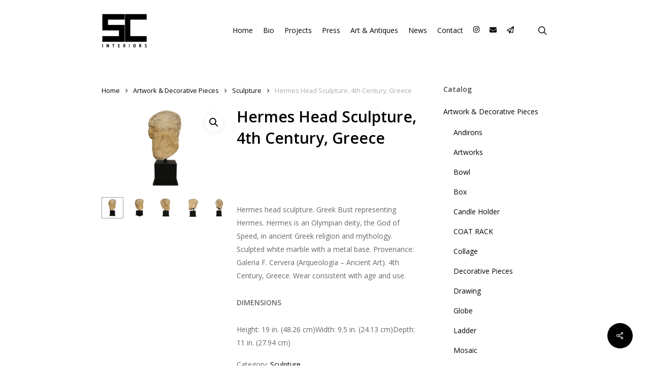

--- FILE ---
content_type: text/html; charset=UTF-8
request_url: https://sergecastella.com/product/hermes-head-sculpture-4th-century-greece/
body_size: 17314
content:
<!doctype html>
<html lang="en-GB" class="no-js">
<head>
	<meta charset="UTF-8">
	<meta name="viewport" content="width=device-width, initial-scale=1, maximum-scale=1, user-scalable=0" /><link rel="shortcut icon" href="https://sergecastella.com/wp-content/uploads/2014/01/Logo-SERGE-CASTELLA-Black-Web.png" /><meta name='robots' content='index, follow, max-image-preview:large, max-snippet:-1, max-video-preview:-1' />

	<!-- This site is optimized with the Yoast SEO plugin v19.7.2 - https://yoast.com/wordpress/plugins/seo/ -->
	<title>Hermes Head Sculpture, 4th Century, Greece - Serge Castella</title>
	<link rel="canonical" href="https://sergecastella.com/product/hermes-head-sculpture-4th-century-greece/" />
	<meta property="og:locale" content="en_GB" />
	<meta property="og:type" content="article" />
	<meta property="og:title" content="Hermes Head Sculpture, 4th Century, Greece - Serge Castella" />
	<meta property="og:description" content="&nbsp;  Hermes head sculpture. Greek Bust representing Hermes. Hermes is an Olympian deity, the God of Speed, in ancient Greek religion and mythology. Sculpted white marble with a metal base. Provenance: Galeria F. Cervera (Arqueologia - Ancient Art). 4th Century, Greece. Wear consistent with age and use.  DIMENSIONS  Height: 19 in. (48.26 cm)Width: 9.5 in. (24.13 cm)Depth: 11 in. (27.94 cm)" />
	<meta property="og:url" content="https://sergecastella.com/product/hermes-head-sculpture-4th-century-greece/" />
	<meta property="og:site_name" content="Serge Castella" />
	<meta property="og:image" content="https://sergecastella.com/wp-content/uploads/2021/10/IMG_0506.jpg" />
	<meta property="og:image:width" content="1037" />
	<meta property="og:image:height" content="691" />
	<meta property="og:image:type" content="image/jpeg" />
	<meta name="twitter:card" content="summary_large_image" />
	<script type="application/ld+json" class="yoast-schema-graph">{"@context":"https://schema.org","@graph":[{"@type":"WebPage","@id":"https://sergecastella.com/product/hermes-head-sculpture-4th-century-greece/","url":"https://sergecastella.com/product/hermes-head-sculpture-4th-century-greece/","name":"Hermes Head Sculpture, 4th Century, Greece - Serge Castella","isPartOf":{"@id":"https://sergecastella.com/#website"},"primaryImageOfPage":{"@id":"https://sergecastella.com/product/hermes-head-sculpture-4th-century-greece/#primaryimage"},"image":{"@id":"https://sergecastella.com/product/hermes-head-sculpture-4th-century-greece/#primaryimage"},"thumbnailUrl":"https://sergecastella.com/wp-content/uploads/2021/10/IMG_0506.jpg","datePublished":"2021-10-04T11:20:24+00:00","dateModified":"2021-10-04T11:20:24+00:00","breadcrumb":{"@id":"https://sergecastella.com/product/hermes-head-sculpture-4th-century-greece/#breadcrumb"},"inLanguage":"en-GB","potentialAction":[{"@type":"ReadAction","target":["https://sergecastella.com/product/hermes-head-sculpture-4th-century-greece/"]}]},{"@type":"ImageObject","inLanguage":"en-GB","@id":"https://sergecastella.com/product/hermes-head-sculpture-4th-century-greece/#primaryimage","url":"https://sergecastella.com/wp-content/uploads/2021/10/IMG_0506.jpg","contentUrl":"https://sergecastella.com/wp-content/uploads/2021/10/IMG_0506.jpg","width":1037,"height":691},{"@type":"BreadcrumbList","@id":"https://sergecastella.com/product/hermes-head-sculpture-4th-century-greece/#breadcrumb","itemListElement":[{"@type":"ListItem","position":1,"name":"Home","item":"https://sergecastella.com/"},{"@type":"ListItem","position":2,"name":"Art &#038; Antiques","item":"https://sergecastella.com/tienda/"},{"@type":"ListItem","position":3,"name":"Hermes Head Sculpture, 4th Century, Greece"}]},{"@type":"WebSite","@id":"https://sergecastella.com/#website","url":"https://sergecastella.com/","name":"Serge Castella","description":"Interiors","potentialAction":[{"@type":"SearchAction","target":{"@type":"EntryPoint","urlTemplate":"https://sergecastella.com/?s={search_term_string}"},"query-input":"required name=search_term_string"}],"inLanguage":"en-GB"}]}</script>
	<!-- / Yoast SEO plugin. -->


<link rel='dns-prefetch' href='//fonts.googleapis.com' />
<link rel='dns-prefetch' href='//use.fontawesome.com' />
<link rel="alternate" type="application/rss+xml" title="Serge Castella &raquo; Feed" href="https://sergecastella.com/feed/" />
<link rel="alternate" type="application/rss+xml" title="Serge Castella &raquo; Comments Feed" href="https://sergecastella.com/comments/feed/" />
<script type="text/javascript">
/* <![CDATA[ */
window._wpemojiSettings = {"baseUrl":"https:\/\/s.w.org\/images\/core\/emoji\/15.0.3\/72x72\/","ext":".png","svgUrl":"https:\/\/s.w.org\/images\/core\/emoji\/15.0.3\/svg\/","svgExt":".svg","source":{"concatemoji":"https:\/\/sergecastella.com\/wp-includes\/js\/wp-emoji-release.min.js?ver=070e5757688c7572d21b32db48b31fa1"}};
/*! This file is auto-generated */
!function(i,n){var o,s,e;function c(e){try{var t={supportTests:e,timestamp:(new Date).valueOf()};sessionStorage.setItem(o,JSON.stringify(t))}catch(e){}}function p(e,t,n){e.clearRect(0,0,e.canvas.width,e.canvas.height),e.fillText(t,0,0);var t=new Uint32Array(e.getImageData(0,0,e.canvas.width,e.canvas.height).data),r=(e.clearRect(0,0,e.canvas.width,e.canvas.height),e.fillText(n,0,0),new Uint32Array(e.getImageData(0,0,e.canvas.width,e.canvas.height).data));return t.every(function(e,t){return e===r[t]})}function u(e,t,n){switch(t){case"flag":return n(e,"\ud83c\udff3\ufe0f\u200d\u26a7\ufe0f","\ud83c\udff3\ufe0f\u200b\u26a7\ufe0f")?!1:!n(e,"\ud83c\uddfa\ud83c\uddf3","\ud83c\uddfa\u200b\ud83c\uddf3")&&!n(e,"\ud83c\udff4\udb40\udc67\udb40\udc62\udb40\udc65\udb40\udc6e\udb40\udc67\udb40\udc7f","\ud83c\udff4\u200b\udb40\udc67\u200b\udb40\udc62\u200b\udb40\udc65\u200b\udb40\udc6e\u200b\udb40\udc67\u200b\udb40\udc7f");case"emoji":return!n(e,"\ud83d\udc26\u200d\u2b1b","\ud83d\udc26\u200b\u2b1b")}return!1}function f(e,t,n){var r="undefined"!=typeof WorkerGlobalScope&&self instanceof WorkerGlobalScope?new OffscreenCanvas(300,150):i.createElement("canvas"),a=r.getContext("2d",{willReadFrequently:!0}),o=(a.textBaseline="top",a.font="600 32px Arial",{});return e.forEach(function(e){o[e]=t(a,e,n)}),o}function t(e){var t=i.createElement("script");t.src=e,t.defer=!0,i.head.appendChild(t)}"undefined"!=typeof Promise&&(o="wpEmojiSettingsSupports",s=["flag","emoji"],n.supports={everything:!0,everythingExceptFlag:!0},e=new Promise(function(e){i.addEventListener("DOMContentLoaded",e,{once:!0})}),new Promise(function(t){var n=function(){try{var e=JSON.parse(sessionStorage.getItem(o));if("object"==typeof e&&"number"==typeof e.timestamp&&(new Date).valueOf()<e.timestamp+604800&&"object"==typeof e.supportTests)return e.supportTests}catch(e){}return null}();if(!n){if("undefined"!=typeof Worker&&"undefined"!=typeof OffscreenCanvas&&"undefined"!=typeof URL&&URL.createObjectURL&&"undefined"!=typeof Blob)try{var e="postMessage("+f.toString()+"("+[JSON.stringify(s),u.toString(),p.toString()].join(",")+"));",r=new Blob([e],{type:"text/javascript"}),a=new Worker(URL.createObjectURL(r),{name:"wpTestEmojiSupports"});return void(a.onmessage=function(e){c(n=e.data),a.terminate(),t(n)})}catch(e){}c(n=f(s,u,p))}t(n)}).then(function(e){for(var t in e)n.supports[t]=e[t],n.supports.everything=n.supports.everything&&n.supports[t],"flag"!==t&&(n.supports.everythingExceptFlag=n.supports.everythingExceptFlag&&n.supports[t]);n.supports.everythingExceptFlag=n.supports.everythingExceptFlag&&!n.supports.flag,n.DOMReady=!1,n.readyCallback=function(){n.DOMReady=!0}}).then(function(){return e}).then(function(){var e;n.supports.everything||(n.readyCallback(),(e=n.source||{}).concatemoji?t(e.concatemoji):e.wpemoji&&e.twemoji&&(t(e.twemoji),t(e.wpemoji)))}))}((window,document),window._wpemojiSettings);
/* ]]> */
</script>
<style id='wp-emoji-styles-inline-css' type='text/css'>

	img.wp-smiley, img.emoji {
		display: inline !important;
		border: none !important;
		box-shadow: none !important;
		height: 1em !important;
		width: 1em !important;
		margin: 0 0.07em !important;
		vertical-align: -0.1em !important;
		background: none !important;
		padding: 0 !important;
	}
</style>
<link rel='stylesheet' id='wp-block-library-css' href='https://sergecastella.com/wp-includes/css/dist/block-library/style.min.css?ver=070e5757688c7572d21b32db48b31fa1' type='text/css' media='all' />
<link rel='stylesheet' id='wc-blocks-vendors-style-css' href='https://sergecastella.com/wp-content/plugins/woocommerce/packages/woocommerce-blocks/build/wc-blocks-vendors-style.css?ver=6.9.0' type='text/css' media='all' />
<link rel='stylesheet' id='wc-blocks-style-css' href='https://sergecastella.com/wp-content/plugins/woocommerce/packages/woocommerce-blocks/build/wc-blocks-style.css?ver=6.9.0' type='text/css' media='all' />
<style id='font-awesome-svg-styles-default-inline-css' type='text/css'>
.svg-inline--fa {
  display: inline-block;
  height: 1em;
  overflow: visible;
  vertical-align: -.125em;
}
</style>
<link rel='stylesheet' id='font-awesome-svg-styles-css' href='https://sergecastella.com/wp-content/uploads/font-awesome/v6.5.1/css/svg-with-js.css' type='text/css' media='all' />
<style id='font-awesome-svg-styles-inline-css' type='text/css'>
   .wp-block-font-awesome-icon svg::before,
   .wp-rich-text-font-awesome-icon svg::before {content: unset;}
</style>
<style id='classic-theme-styles-inline-css' type='text/css'>
/*! This file is auto-generated */
.wp-block-button__link{color:#fff;background-color:#32373c;border-radius:9999px;box-shadow:none;text-decoration:none;padding:calc(.667em + 2px) calc(1.333em + 2px);font-size:1.125em}.wp-block-file__button{background:#32373c;color:#fff;text-decoration:none}
</style>
<style id='global-styles-inline-css' type='text/css'>
body{--wp--preset--color--black: #000000;--wp--preset--color--cyan-bluish-gray: #abb8c3;--wp--preset--color--white: #ffffff;--wp--preset--color--pale-pink: #f78da7;--wp--preset--color--vivid-red: #cf2e2e;--wp--preset--color--luminous-vivid-orange: #ff6900;--wp--preset--color--luminous-vivid-amber: #fcb900;--wp--preset--color--light-green-cyan: #7bdcb5;--wp--preset--color--vivid-green-cyan: #00d084;--wp--preset--color--pale-cyan-blue: #8ed1fc;--wp--preset--color--vivid-cyan-blue: #0693e3;--wp--preset--color--vivid-purple: #9b51e0;--wp--preset--gradient--vivid-cyan-blue-to-vivid-purple: linear-gradient(135deg,rgba(6,147,227,1) 0%,rgb(155,81,224) 100%);--wp--preset--gradient--light-green-cyan-to-vivid-green-cyan: linear-gradient(135deg,rgb(122,220,180) 0%,rgb(0,208,130) 100%);--wp--preset--gradient--luminous-vivid-amber-to-luminous-vivid-orange: linear-gradient(135deg,rgba(252,185,0,1) 0%,rgba(255,105,0,1) 100%);--wp--preset--gradient--luminous-vivid-orange-to-vivid-red: linear-gradient(135deg,rgba(255,105,0,1) 0%,rgb(207,46,46) 100%);--wp--preset--gradient--very-light-gray-to-cyan-bluish-gray: linear-gradient(135deg,rgb(238,238,238) 0%,rgb(169,184,195) 100%);--wp--preset--gradient--cool-to-warm-spectrum: linear-gradient(135deg,rgb(74,234,220) 0%,rgb(151,120,209) 20%,rgb(207,42,186) 40%,rgb(238,44,130) 60%,rgb(251,105,98) 80%,rgb(254,248,76) 100%);--wp--preset--gradient--blush-light-purple: linear-gradient(135deg,rgb(255,206,236) 0%,rgb(152,150,240) 100%);--wp--preset--gradient--blush-bordeaux: linear-gradient(135deg,rgb(254,205,165) 0%,rgb(254,45,45) 50%,rgb(107,0,62) 100%);--wp--preset--gradient--luminous-dusk: linear-gradient(135deg,rgb(255,203,112) 0%,rgb(199,81,192) 50%,rgb(65,88,208) 100%);--wp--preset--gradient--pale-ocean: linear-gradient(135deg,rgb(255,245,203) 0%,rgb(182,227,212) 50%,rgb(51,167,181) 100%);--wp--preset--gradient--electric-grass: linear-gradient(135deg,rgb(202,248,128) 0%,rgb(113,206,126) 100%);--wp--preset--gradient--midnight: linear-gradient(135deg,rgb(2,3,129) 0%,rgb(40,116,252) 100%);--wp--preset--font-size--small: 13px;--wp--preset--font-size--medium: 20px;--wp--preset--font-size--large: 36px;--wp--preset--font-size--x-large: 42px;--wp--preset--spacing--20: 0.44rem;--wp--preset--spacing--30: 0.67rem;--wp--preset--spacing--40: 1rem;--wp--preset--spacing--50: 1.5rem;--wp--preset--spacing--60: 2.25rem;--wp--preset--spacing--70: 3.38rem;--wp--preset--spacing--80: 5.06rem;--wp--preset--shadow--natural: 6px 6px 9px rgba(0, 0, 0, 0.2);--wp--preset--shadow--deep: 12px 12px 50px rgba(0, 0, 0, 0.4);--wp--preset--shadow--sharp: 6px 6px 0px rgba(0, 0, 0, 0.2);--wp--preset--shadow--outlined: 6px 6px 0px -3px rgba(255, 255, 255, 1), 6px 6px rgba(0, 0, 0, 1);--wp--preset--shadow--crisp: 6px 6px 0px rgba(0, 0, 0, 1);}:where(.is-layout-flex){gap: 0.5em;}:where(.is-layout-grid){gap: 0.5em;}body .is-layout-flex{display: flex;}body .is-layout-flex{flex-wrap: wrap;align-items: center;}body .is-layout-flex > *{margin: 0;}body .is-layout-grid{display: grid;}body .is-layout-grid > *{margin: 0;}:where(.wp-block-columns.is-layout-flex){gap: 2em;}:where(.wp-block-columns.is-layout-grid){gap: 2em;}:where(.wp-block-post-template.is-layout-flex){gap: 1.25em;}:where(.wp-block-post-template.is-layout-grid){gap: 1.25em;}.has-black-color{color: var(--wp--preset--color--black) !important;}.has-cyan-bluish-gray-color{color: var(--wp--preset--color--cyan-bluish-gray) !important;}.has-white-color{color: var(--wp--preset--color--white) !important;}.has-pale-pink-color{color: var(--wp--preset--color--pale-pink) !important;}.has-vivid-red-color{color: var(--wp--preset--color--vivid-red) !important;}.has-luminous-vivid-orange-color{color: var(--wp--preset--color--luminous-vivid-orange) !important;}.has-luminous-vivid-amber-color{color: var(--wp--preset--color--luminous-vivid-amber) !important;}.has-light-green-cyan-color{color: var(--wp--preset--color--light-green-cyan) !important;}.has-vivid-green-cyan-color{color: var(--wp--preset--color--vivid-green-cyan) !important;}.has-pale-cyan-blue-color{color: var(--wp--preset--color--pale-cyan-blue) !important;}.has-vivid-cyan-blue-color{color: var(--wp--preset--color--vivid-cyan-blue) !important;}.has-vivid-purple-color{color: var(--wp--preset--color--vivid-purple) !important;}.has-black-background-color{background-color: var(--wp--preset--color--black) !important;}.has-cyan-bluish-gray-background-color{background-color: var(--wp--preset--color--cyan-bluish-gray) !important;}.has-white-background-color{background-color: var(--wp--preset--color--white) !important;}.has-pale-pink-background-color{background-color: var(--wp--preset--color--pale-pink) !important;}.has-vivid-red-background-color{background-color: var(--wp--preset--color--vivid-red) !important;}.has-luminous-vivid-orange-background-color{background-color: var(--wp--preset--color--luminous-vivid-orange) !important;}.has-luminous-vivid-amber-background-color{background-color: var(--wp--preset--color--luminous-vivid-amber) !important;}.has-light-green-cyan-background-color{background-color: var(--wp--preset--color--light-green-cyan) !important;}.has-vivid-green-cyan-background-color{background-color: var(--wp--preset--color--vivid-green-cyan) !important;}.has-pale-cyan-blue-background-color{background-color: var(--wp--preset--color--pale-cyan-blue) !important;}.has-vivid-cyan-blue-background-color{background-color: var(--wp--preset--color--vivid-cyan-blue) !important;}.has-vivid-purple-background-color{background-color: var(--wp--preset--color--vivid-purple) !important;}.has-black-border-color{border-color: var(--wp--preset--color--black) !important;}.has-cyan-bluish-gray-border-color{border-color: var(--wp--preset--color--cyan-bluish-gray) !important;}.has-white-border-color{border-color: var(--wp--preset--color--white) !important;}.has-pale-pink-border-color{border-color: var(--wp--preset--color--pale-pink) !important;}.has-vivid-red-border-color{border-color: var(--wp--preset--color--vivid-red) !important;}.has-luminous-vivid-orange-border-color{border-color: var(--wp--preset--color--luminous-vivid-orange) !important;}.has-luminous-vivid-amber-border-color{border-color: var(--wp--preset--color--luminous-vivid-amber) !important;}.has-light-green-cyan-border-color{border-color: var(--wp--preset--color--light-green-cyan) !important;}.has-vivid-green-cyan-border-color{border-color: var(--wp--preset--color--vivid-green-cyan) !important;}.has-pale-cyan-blue-border-color{border-color: var(--wp--preset--color--pale-cyan-blue) !important;}.has-vivid-cyan-blue-border-color{border-color: var(--wp--preset--color--vivid-cyan-blue) !important;}.has-vivid-purple-border-color{border-color: var(--wp--preset--color--vivid-purple) !important;}.has-vivid-cyan-blue-to-vivid-purple-gradient-background{background: var(--wp--preset--gradient--vivid-cyan-blue-to-vivid-purple) !important;}.has-light-green-cyan-to-vivid-green-cyan-gradient-background{background: var(--wp--preset--gradient--light-green-cyan-to-vivid-green-cyan) !important;}.has-luminous-vivid-amber-to-luminous-vivid-orange-gradient-background{background: var(--wp--preset--gradient--luminous-vivid-amber-to-luminous-vivid-orange) !important;}.has-luminous-vivid-orange-to-vivid-red-gradient-background{background: var(--wp--preset--gradient--luminous-vivid-orange-to-vivid-red) !important;}.has-very-light-gray-to-cyan-bluish-gray-gradient-background{background: var(--wp--preset--gradient--very-light-gray-to-cyan-bluish-gray) !important;}.has-cool-to-warm-spectrum-gradient-background{background: var(--wp--preset--gradient--cool-to-warm-spectrum) !important;}.has-blush-light-purple-gradient-background{background: var(--wp--preset--gradient--blush-light-purple) !important;}.has-blush-bordeaux-gradient-background{background: var(--wp--preset--gradient--blush-bordeaux) !important;}.has-luminous-dusk-gradient-background{background: var(--wp--preset--gradient--luminous-dusk) !important;}.has-pale-ocean-gradient-background{background: var(--wp--preset--gradient--pale-ocean) !important;}.has-electric-grass-gradient-background{background: var(--wp--preset--gradient--electric-grass) !important;}.has-midnight-gradient-background{background: var(--wp--preset--gradient--midnight) !important;}.has-small-font-size{font-size: var(--wp--preset--font-size--small) !important;}.has-medium-font-size{font-size: var(--wp--preset--font-size--medium) !important;}.has-large-font-size{font-size: var(--wp--preset--font-size--large) !important;}.has-x-large-font-size{font-size: var(--wp--preset--font-size--x-large) !important;}
.wp-block-navigation a:where(:not(.wp-element-button)){color: inherit;}
:where(.wp-block-post-template.is-layout-flex){gap: 1.25em;}:where(.wp-block-post-template.is-layout-grid){gap: 1.25em;}
:where(.wp-block-columns.is-layout-flex){gap: 2em;}:where(.wp-block-columns.is-layout-grid){gap: 2em;}
.wp-block-pullquote{font-size: 1.5em;line-height: 1.6;}
</style>
<link rel='stylesheet' id='font-awesome-four-css' href='https://sergecastella.com/wp-content/plugins/font-awesome-4-menus/css/font-awesome.min.css?ver=4.7.0' type='text/css' media='all' />
<link rel='stylesheet' id='salient-social-css' href='https://sergecastella.com/wp-content/plugins/salient-social/css/style.css?ver=1.2.2' type='text/css' media='all' />
<style id='salient-social-inline-css' type='text/css'>

  .sharing-default-minimal .nectar-love.loved,
  body .nectar-social[data-color-override="override"].fixed > a:before, 
  body .nectar-social[data-color-override="override"].fixed .nectar-social-inner a,
  .sharing-default-minimal .nectar-social[data-color-override="override"] .nectar-social-inner a:hover,
  .nectar-social.vertical[data-color-override="override"] .nectar-social-inner a:hover {
    background-color: #000000;
  }
  .nectar-social.hover .nectar-love.loved,
  .nectar-social.hover > .nectar-love-button a:hover,
  .nectar-social[data-color-override="override"].hover > div a:hover,
  #single-below-header .nectar-social[data-color-override="override"].hover > div a:hover,
  .nectar-social[data-color-override="override"].hover .share-btn:hover,
  .sharing-default-minimal .nectar-social[data-color-override="override"] .nectar-social-inner a {
    border-color: #000000;
  }
  #single-below-header .nectar-social.hover .nectar-love.loved i,
  #single-below-header .nectar-social.hover[data-color-override="override"] a:hover,
  #single-below-header .nectar-social.hover[data-color-override="override"] a:hover i,
  #single-below-header .nectar-social.hover .nectar-love-button a:hover i,
  .nectar-love:hover i,
  .hover .nectar-love:hover .total_loves,
  .nectar-love.loved i,
  .nectar-social.hover .nectar-love.loved .total_loves,
  .nectar-social.hover .share-btn:hover, 
  .nectar-social[data-color-override="override"].hover .nectar-social-inner a:hover,
  .nectar-social[data-color-override="override"].hover > div:hover span,
  .sharing-default-minimal .nectar-social[data-color-override="override"] .nectar-social-inner a:not(:hover) i,
  .sharing-default-minimal .nectar-social[data-color-override="override"] .nectar-social-inner a:not(:hover) {
    color: #000000;
  }
</style>
<link rel='stylesheet' id='woocommerce-print-products-css' href='https://sergecastella.com/wp-content/plugins/woocommerce-print-products/public/css/woocommerce-print-products-public.css?ver=1.8.6' type='text/css' media='all' />
<link rel='stylesheet' id='font-awesome-css' href='https://sergecastella.com/wp-content/plugins/woocommerce-print-products/public/css/fontawesome-free-5.15.3-web/css/all.min.css?ver=5.15.3' type='text/css' media='all' />
<link rel='stylesheet' id='photoswipe-css' href='https://sergecastella.com/wp-content/plugins/woocommerce/assets/css/photoswipe/photoswipe.min.css?ver=6.3.1' type='text/css' media='all' />
<link rel='stylesheet' id='photoswipe-default-skin-css' href='https://sergecastella.com/wp-content/plugins/woocommerce/assets/css/photoswipe/default-skin/default-skin.min.css?ver=6.3.1' type='text/css' media='all' />
<link rel='stylesheet' id='woocommerce-layout-css' href='https://sergecastella.com/wp-content/plugins/woocommerce/assets/css/woocommerce-layout.css?ver=6.3.1' type='text/css' media='all' />
<link rel='stylesheet' id='woocommerce-smallscreen-css' href='https://sergecastella.com/wp-content/plugins/woocommerce/assets/css/woocommerce-smallscreen.css?ver=6.3.1' type='text/css' media='only screen and (max-width: 768px)' />
<link rel='stylesheet' id='woocommerce-general-css' href='https://sergecastella.com/wp-content/plugins/woocommerce/assets/css/woocommerce.css?ver=6.3.1' type='text/css' media='all' />
<style id='woocommerce-inline-inline-css' type='text/css'>
.woocommerce form .form-row .required { visibility: visible; }
</style>
<link rel='stylesheet' id='cmplz-general-css' href='https://sergecastella.com/wp-content/plugins/complianz-gdpr/assets/css/cookieblocker.min.css?ver=1766183973' type='text/css' media='all' />
<link rel='stylesheet' id='salient-grid-system-css' href='https://sergecastella.com/wp-content/themes/salient/css/build/grid-system.css?ver=14.0.5' type='text/css' media='all' />
<link rel='stylesheet' id='main-styles-css' href='https://sergecastella.com/wp-content/themes/salient/css/build/style.css?ver=14.0.5' type='text/css' media='all' />
<link rel='stylesheet' id='nectar_default_font_open_sans-css' href='https://fonts.googleapis.com/css?family=Open+Sans%3A300%2C400%2C600%2C700&#038;subset=latin%2Clatin-ext' type='text/css' media='all' />
<link rel='stylesheet' id='responsive-css' href='https://sergecastella.com/wp-content/themes/salient/css/build/responsive.css?ver=14.0.5' type='text/css' media='all' />
<link rel='stylesheet' id='nectar-product-style-classic-css' href='https://sergecastella.com/wp-content/themes/salient/css/build/third-party/woocommerce/product-style-classic.css?ver=14.0.5' type='text/css' media='all' />
<link rel='stylesheet' id='woocommerce-css' href='https://sergecastella.com/wp-content/themes/salient/css/build/woocommerce.css?ver=14.0.5' type='text/css' media='all' />
<link rel='stylesheet' id='nectar-woocommerce-single-css' href='https://sergecastella.com/wp-content/themes/salient/css/build/third-party/woocommerce/product-single.css?ver=14.0.5' type='text/css' media='all' />
<link rel='stylesheet' id='skin-original-css' href='https://sergecastella.com/wp-content/themes/salient/css/build/skin-original.css?ver=14.0.5' type='text/css' media='all' />
<link rel='stylesheet' id='salient-wp-menu-dynamic-css' href='https://sergecastella.com/wp-content/uploads/salient/menu-dynamic.css?ver=21043' type='text/css' media='all' />
<link rel='stylesheet' id='font-awesome-official-css' href='https://use.fontawesome.com/releases/v6.5.1/css/all.css' type='text/css' media='all' integrity="sha384-t1nt8BQoYMLFN5p42tRAtuAAFQaCQODekUVeKKZrEnEyp4H2R0RHFz0KWpmj7i8g" crossorigin="anonymous" />
<link rel='stylesheet' id='dynamic-css-css' href='https://sergecastella.com/wp-content/themes/salient/css/salient-dynamic-styles.css?ver=69687' type='text/css' media='all' />
<style id='dynamic-css-inline-css' type='text/css'>
@media only screen and (min-width:1000px){body #ajax-content-wrap.no-scroll{min-height:calc(100vh - 120px);height:calc(100vh - 120px)!important;}}@media only screen and (min-width:1000px){#page-header-wrap.fullscreen-header,#page-header-wrap.fullscreen-header #page-header-bg,html:not(.nectar-box-roll-loaded) .nectar-box-roll > #page-header-bg.fullscreen-header,.nectar_fullscreen_zoom_recent_projects,#nectar_fullscreen_rows:not(.afterLoaded) > div{height:calc(100vh - 119px);}.wpb_row.vc_row-o-full-height.top-level,.wpb_row.vc_row-o-full-height.top-level > .col.span_12{min-height:calc(100vh - 119px);}html:not(.nectar-box-roll-loaded) .nectar-box-roll > #page-header-bg.fullscreen-header{top:120px;}.nectar-slider-wrap[data-fullscreen="true"]:not(.loaded),.nectar-slider-wrap[data-fullscreen="true"]:not(.loaded) .swiper-container{height:calc(100vh - 118px)!important;}.admin-bar .nectar-slider-wrap[data-fullscreen="true"]:not(.loaded),.admin-bar .nectar-slider-wrap[data-fullscreen="true"]:not(.loaded) .swiper-container{height:calc(100vh - 118px - 32px)!important;}}@media only screen and (max-width:999px){.using-mobile-browser #nectar_fullscreen_rows:not(.afterLoaded):not([data-mobile-disable="on"]) > div{height:calc(100vh - 100px);}.using-mobile-browser .wpb_row.vc_row-o-full-height.top-level,.using-mobile-browser .wpb_row.vc_row-o-full-height.top-level > .col.span_12,[data-permanent-transparent="1"].using-mobile-browser .wpb_row.vc_row-o-full-height.top-level,[data-permanent-transparent="1"].using-mobile-browser .wpb_row.vc_row-o-full-height.top-level > .col.span_12{min-height:calc(100vh - 100px);}html:not(.nectar-box-roll-loaded) .nectar-box-roll > #page-header-bg.fullscreen-header,.nectar_fullscreen_zoom_recent_projects,.nectar-slider-wrap[data-fullscreen="true"]:not(.loaded),.nectar-slider-wrap[data-fullscreen="true"]:not(.loaded) .swiper-container,#nectar_fullscreen_rows:not(.afterLoaded):not([data-mobile-disable="on"]) > div{height:calc(100vh - 47px);}.wpb_row.vc_row-o-full-height.top-level,.wpb_row.vc_row-o-full-height.top-level > .col.span_12{min-height:calc(100vh - 47px);}body[data-transparent-header="false"] #ajax-content-wrap.no-scroll{min-height:calc(100vh - 47px);height:calc(100vh - 47px);}}.post-type-archive-product.woocommerce .container-wrap,.tax-product_cat.woocommerce .container-wrap{background-color:#f6f6f6;}.woocommerce.single-product #single-meta{position:relative!important;top:0!important;margin:0;left:8px;height:auto;}.woocommerce.single-product #single-meta:after{display:block;content:" ";clear:both;height:1px;}.woocommerce ul.products li.product.material,.woocommerce-page ul.products li.product.material{background-color:#ffffff;}.woocommerce ul.products li.product.minimal .product-wrap,.woocommerce ul.products li.product.minimal .background-color-expand,.woocommerce-page ul.products li.product.minimal .product-wrap,.woocommerce-page ul.products li.product.minimal .background-color-expand{background-color:#ffffff;}.screen-reader-text,.nectar-skip-to-content:not(:focus){border:0;clip:rect(1px,1px,1px,1px);clip-path:inset(50%);height:1px;margin:-1px;overflow:hidden;padding:0;position:absolute!important;width:1px;word-wrap:normal!important;}
</style>
<link rel='stylesheet' id='salient-child-style-css' href='https://sergecastella.com/wp-content/themes/salient-child/style.css?ver=14.0.5' type='text/css' media='all' />
<link rel='stylesheet' id='font-awesome-official-v4shim-css' href='https://use.fontawesome.com/releases/v6.5.1/css/v4-shims.css' type='text/css' media='all' integrity="sha384-5Jfdy0XO8+vjCRofsSnGmxGSYjLfsjjTOABKxVr8BkfvlaAm14bIJc7Jcjfq/xQI" crossorigin="anonymous" />
<script type="text/javascript" src="https://sergecastella.com/wp-includes/js/jquery/jquery.min.js?ver=3.7.1" id="jquery-core-js"></script>
<script type="text/javascript" src="https://sergecastella.com/wp-includes/js/jquery/jquery-migrate.min.js?ver=3.4.1" id="jquery-migrate-js"></script>
<script type="text/javascript" src="https://sergecastella.com/wp-content/plugins/woocommerce/assets/js/jquery-blockui/jquery.blockUI.min.js?ver=2.7.0-wc.6.3.1" id="jquery-blockui-js"></script>
<script type="text/javascript" id="wc-add-to-cart-js-extra">
/* <![CDATA[ */
var wc_add_to_cart_params = {"ajax_url":"\/wp-admin\/admin-ajax.php","wc_ajax_url":"\/?wc-ajax=%%endpoint%%","i18n_view_cart":"View basket","cart_url":"https:\/\/sergecastella.com\/?page_id=264","is_cart":"","cart_redirect_after_add":"no"};
/* ]]> */
</script>
<script type="text/javascript" src="https://sergecastella.com/wp-content/plugins/woocommerce/assets/js/frontend/add-to-cart.min.js?ver=6.3.1" id="wc-add-to-cart-js"></script>
<script type="text/javascript" src="https://sergecastella.com/wp-content/plugins/js_composer_salient/assets/js/vendors/woocommerce-add-to-cart.js?ver=6.7.1" id="vc_woocommerce-add-to-cart-js-js"></script>
<link rel="https://api.w.org/" href="https://sergecastella.com/wp-json/" /><link rel="alternate" type="application/json" href="https://sergecastella.com/wp-json/wp/v2/product/7912" /><link rel="EditURI" type="application/rsd+xml" title="RSD" href="https://sergecastella.com/xmlrpc.php?rsd" />

<link rel='shortlink' href='https://sergecastella.com/?p=7912' />
<link rel="alternate" type="application/json+oembed" href="https://sergecastella.com/wp-json/oembed/1.0/embed?url=https%3A%2F%2Fsergecastella.com%2Fproduct%2Fhermes-head-sculpture-4th-century-greece%2F" />
<link rel="alternate" type="text/xml+oembed" href="https://sergecastella.com/wp-json/oembed/1.0/embed?url=https%3A%2F%2Fsergecastella.com%2Fproduct%2Fhermes-head-sculpture-4th-century-greece%2F&#038;format=xml" />
<!-- start Simple Custom CSS and JS -->
<style type="text/css">
h1 { font-size: 30px; line-height: 42px; margin-bottom: 7px; }

h2 { font-size: 22px; line-height: 36px; margin-bottom: 10px;}

h3 { font-size: 19px; line-height: 34px; margin-bottom: 7px; }

h4 { font-size: 18px; line-height: 32px; margin-bottom: 7px; }

h5 { font-size: 16px; line-height: 26px; margin-bottom: 7px; }

h6 { font-size: 14px; line-height: 24px; margin-bottom: 7px;  }

#page-header-bg {
  top: -55px!important;
}

.team-member p.description,  .divider-border, .row .col.section-title {
   border-color: #000000;
}

body, body .container-wrap, body .home-wrap,  #portfolio.portfolio-items .col.span_3, #portfolio.portfolio-items .col.span_4 {
  background-color: #ffffff;
}

#portfolio-nav {
    top: 40px!important;
}
.single-portfolio .row .col.section-title h1 {
  color: #000000!important;
  padding-top: 30px;
  border-top: 1px solid #000000;
}
body .project-title {
   background-color: transparent!important;
}

.products {
    padding-top: 30px!important;
    border-top: 1px solid #000000;
}

.page-title, .woocommerce-result-count, .product_title.entry-title, #sidebar h4 {
    color: #000000;
}

h2, h3, h4, h5, h6 {
    color: #777777;
}

div#sidebar div ul li {
	border-bottom: none;
}
.archive .page-title, .archive .woocommerce-result-count {
    display: none;
}

body.woocommerce #post-area .woocommerce-ordering {
    display: none;
}

body .products {
border-bottom: 1px solid #000000;
}

body.single-portfolio .row .col.section-title h1 {
    border-top: none !important;
}
body.single-portfolio .row.project-title .container .title-wrap {
    border-color: #000000 !important;
}
#sidebar div ul.children {
    margin-bottom: 0 !important;
    margin-left: 20px;
    margin-top: 5px;
}
body .product-categories ul.children li {
    margin: 10px 0px !important;
}
body #sidebar div ul.children li {
    padding-bottom: 0px!important;
    margin-top: -5px!important;
}
body #sidebar div ul.children {
    margin-top: 20px !important;
}
div#header-outer {
    box-shadow: none !important;
}

.woocommerce-print-products-word-link,
.woocommerce-print-products-print-link,
.gform_required_legend {
	display: none!important;	
}

/* Gravity Forms */

input[type=text], textarea, input[type=email] {
    background-color: unset!important;
    border-bottom: 1px solid #000!important;
}

#newsletter .wpb_row {
    margin-bottom: 0!important;
}

#newsletter .section-title.text-align-center.extra-padding {
    border-color: rgba(0,0,0,.15)!important;
}

.news_home {
	display: none!important;
}


.page-id-155 .news_home {
	display: flex!important;
}

.page-id-155 .news_web {
	display: none!important;
}


</style>
<!-- end Simple Custom CSS and JS -->
			<style>.cmplz-hidden {
					display: none !important;
				}</style><script type="text/javascript"> var root = document.getElementsByTagName( "html" )[0]; root.setAttribute( "class", "js" ); </script>	<noscript><style>.woocommerce-product-gallery{ opacity: 1 !important; }</style></noscript>
	<meta name="generator" content="Powered by WPBakery Page Builder - drag and drop page builder for WordPress."/>
<noscript><style> .wpb_animate_when_almost_visible { opacity: 1; }</style></noscript></head><body class="product-template-default single single-product postid-7912 theme-salient woocommerce woocommerce-page woocommerce-no-js original wpb-js-composer js-comp-ver-6.7.1 vc_responsive" data-footer-reveal="false" data-footer-reveal-shadow="none" data-header-format="default" data-body-border="off" data-boxed-style="" data-header-breakpoint="1000" data-dropdown-style="minimal" data-cae="easeOutCubic" data-cad="750" data-megamenu-width="contained" data-aie="none" data-ls="fancybox" data-apte="standard" data-hhun="0" data-fancy-form-rcs="default" data-form-style="default" data-form-submit="regular" data-is="minimal" data-button-style="slightly_rounded_shadow" data-user-account-button="false" data-flex-cols="true" data-col-gap="default" data-header-inherit-rc="false" data-header-search="true" data-animated-anchors="false" data-ajax-transitions="false" data-full-width-header="false" data-slide-out-widget-area="true" data-slide-out-widget-area-style="slide-out-from-right" data-user-set-ocm="off" data-loading-animation="none" data-bg-header="false" data-responsive="1" data-ext-responsive="false" data-ext-padding="90" data-header-resize="1" data-header-color="custom" data-transparent-header="false" data-cart="false" data-remove-m-parallax="" data-remove-m-video-bgs="" data-m-animate="0" data-force-header-trans-color="light" data-smooth-scrolling="0" data-permanent-transparent="false" >
	
	<script type="text/javascript">
	 (function(window, document) {

		 if(navigator.userAgent.match(/(Android|iPod|iPhone|iPad|BlackBerry|IEMobile|Opera Mini)/)) {
			 document.body.className += " using-mobile-browser mobile ";
		 }

		 if( !("ontouchstart" in window) ) {

			 var body = document.querySelector("body");
			 var winW = window.innerWidth;
			 var bodyW = body.clientWidth;

			 if (winW > bodyW + 4) {
				 body.setAttribute("style", "--scroll-bar-w: " + (winW - bodyW - 4) + "px");
			 } else {
				 body.setAttribute("style", "--scroll-bar-w: 0px");
			 }
		 }

	 })(window, document);
   </script><a href="#ajax-content-wrap" class="nectar-skip-to-content">Skip to main content</a>	
	<div id="header-space"  data-header-mobile-fixed='1'></div> 
	
		<div id="header-outer" data-has-menu="true" data-has-buttons="yes" data-header-button_style="default" data-using-pr-menu="false" data-mobile-fixed="1" data-ptnm="false" data-lhe="animated_underline" data-user-set-bg="#ffffff" data-format="default" data-permanent-transparent="false" data-megamenu-rt="0" data-remove-fixed="0" data-header-resize="1" data-cart="false" data-transparency-option="0" data-box-shadow="large" data-shrink-num="6" data-using-secondary="0" data-using-logo="1" data-logo-height="80" data-m-logo-height="24" data-padding="20" data-full-width="false" data-condense="false" >
		
<div id="search-outer" class="nectar">
	<div id="search">
		<div class="container">
			 <div id="search-box">
				 <div class="inner-wrap">
					 <div class="col span_12">
						  <form role="search" action="https://sergecastella.com/" method="GET">
															<input type="text" name="s" id="s" value="Start Typing..." aria-label="Search" data-placeholder="Start Typing..." />
							
						
												</form>
					</div><!--/span_12-->
				</div><!--/inner-wrap-->
			 </div><!--/search-box-->
			 <div id="close"><a href="#"><span class="screen-reader-text">Close Search</span>
				<span class="icon-salient-x" aria-hidden="true"></span>				 </a></div>
		 </div><!--/container-->
	</div><!--/search-->
</div><!--/search-outer-->

<header id="top">
	<div class="container">
		<div class="row">
			<div class="col span_3">
								<a id="logo" href="https://sergecastella.com" data-supplied-ml-starting-dark="false" data-supplied-ml-starting="false" data-supplied-ml="false" >
					<img class="stnd skip-lazy dark-version" width="" height="" alt="Serge Castella" src="https://sergecastella.com/wp-content/uploads/2016/10/Logo-SERGE-CASTELLA-Black-full.png"  />				</a>
							</div><!--/span_3-->

			<div class="col span_9 col_last">
									<div class="nectar-mobile-only mobile-header"><div class="inner"></div></div>
									<a class="mobile-search" href="#searchbox"><span class="nectar-icon icon-salient-search" aria-hidden="true"></span><span class="screen-reader-text">search</span></a>
														<div class="slide-out-widget-area-toggle mobile-icon slide-out-from-right" data-custom-color="false" data-icon-animation="simple-transform">
						<div> <a href="#sidewidgetarea" aria-label="Navigation Menu" aria-expanded="false" class="closed">
							<span class="screen-reader-text">Menu</span><span aria-hidden="true"> <i class="lines-button x2"> <i class="lines"></i> </i> </span>
						</a></div>
					</div>
				
									<nav>
													<ul class="sf-menu">
								<li id="menu-item-164" class="menu-item menu-item-type-post_type menu-item-object-page menu-item-home nectar-regular-menu-item menu-item-164"><a href="https://sergecastella.com/"><span class="menu-title-text">Home</span></a></li>
<li id="menu-item-153" class="menu-item menu-item-type-post_type menu-item-object-page nectar-regular-menu-item menu-item-153"><a href="https://sergecastella.com/bio/"><span class="menu-title-text">Bio</span></a></li>
<li id="menu-item-1418" class="menu-item menu-item-type-post_type menu-item-object-page nectar-regular-menu-item menu-item-1418"><a href="https://sergecastella.com/projects/"><span class="menu-title-text">Projects</span></a></li>
<li id="menu-item-261" class="menu-item menu-item-type-post_type menu-item-object-page nectar-regular-menu-item menu-item-261"><a href="https://sergecastella.com/press/"><span class="menu-title-text">Press</span></a></li>
<li id="menu-item-350" class="menu-item menu-item-type-post_type menu-item-object-page current_page_parent nectar-regular-menu-item menu-item-350"><a href="https://sergecastella.com/tienda/"><span class="menu-title-text">Art &#038; Antiques</span></a></li>
<li id="menu-item-2713" class="menu-item menu-item-type-post_type menu-item-object-page nectar-regular-menu-item menu-item-2713"><a href="https://sergecastella.com/news/"><span class="menu-title-text">News</span></a></li>
<li id="menu-item-71" class="menu-item menu-item-type-post_type menu-item-object-page nectar-regular-menu-item menu-item-71"><a href="https://sergecastella.com/contact/"><span class="menu-title-text">Contact</span></a></li>
<li id="menu-item-4242" class="menu-item menu-item-type-custom menu-item-object-custom nectar-regular-menu-item menu-item-4242"><a target="_blank" rel="noopener" href="https://www.instagram.com/serge_castella/"><span class="menu-title-text"><span class=”fa-brands fa-square-instagram”><i class="fa fa-instagram"></i><span class="fontawesome-text"> </span></span></a></li>
<li id="menu-item-4243" class="menu-item menu-item-type-custom menu-item-object-custom nectar-regular-menu-item menu-item-4243"><a href="mailto:info@sergecastella.com"><span class="menu-title-text"><span class=”fa fa-envelope”><i class="fa fa-envelope"></i><span class="fontawesome-text"> </span></span></a></li>
<li id="menu-item-9467" class="news_home menu-item menu-item-type-custom menu-item-object-custom nectar-regular-menu-item menu-item-9467"><a href="#newsletter"><span class="menu-title-text"><i class="fa-regular fa-paper-plane"></i></span></a></li>
<li id="menu-item-9469" class="news_web menu-item menu-item-type-custom menu-item-object-custom menu-item-home nectar-regular-menu-item menu-item-9469"><a href="https://sergecastella.com/#newsletter"><span class="menu-title-text"><i class="fa-regular fa-paper-plane"></i></span></a></li>
							</ul>
													<ul class="buttons sf-menu" data-user-set-ocm="off">

								<li id="search-btn"><div><a href="#searchbox"><span class="icon-salient-search" aria-hidden="true"></span><span class="screen-reader-text">search</span></a></div> </li>
							</ul>
						
					</nav>

					
				</div><!--/span_9-->

				
			</div><!--/row-->
					</div><!--/container-->
	</header>		
	</div>
		<div id="ajax-content-wrap">

	<div class="container-wrap" data-midnight="dark"><div class="container main-content"><div class="row"><div class="post-area col span_9"><nav class="woocommerce-breadcrumb" itemprop="breadcrumb"><span><a href="https://sergecastella.com">Home</a></span> <i class="fa fa-angle-right"></i> <span><a href="https://sergecastella.com/product-category/artwork-decorative-pieces/">Artwork &amp; Decorative Pieces</a></span> <i class="fa fa-angle-right"></i> <span><a href="https://sergecastella.com/product-category/artwork-decorative-pieces/sculpture/">Sculpture</a></span> <i class="fa fa-angle-right"></i> <span>Hermes Head Sculpture, 4th Century, Greece</span></nav>
					
			<div class="woocommerce-notices-wrapper"></div>
	<div itemscope data-project-style="classic" data-gallery-variant="default" data-n-lazy="off" data-hide-product-sku="false" data-gallery-style="ios_slider" data-tab-pos="fullwidth" id="product-7912" class="product type-product post-7912 status-publish first instock product_cat-sculpture has-post-thumbnail shipping-taxable product-type-simple">

	<div class="nectar-prod-wrap"><div class='span_5 col single-product-main-image'>    <div class="woocommerce-product-gallery woocommerce-product-gallery--with-images images" data-has-gallery-imgs="true">

    	<div class="flickity product-slider">

				<div class="slider generate-markup">

					
	        <div class="slide">
	        	<div data-thumb="https://sergecastella.com/wp-content/uploads/2021/10/IMG_0506-150x150.jpg" class="woocommerce-product-gallery__image easyzoom">
	          	<a href="https://sergecastella.com/wp-content/uploads/2021/10/IMG_0506.jpg" class="no-ajaxy"><img width="600" height="400" src="https://sergecastella.com/wp-content/uploads/2021/10/IMG_0506-600x400.jpg" class="attachment-shop_single size-shop_single wp-post-image" alt="" title="IMG_0506" data-caption="" data-src="https://sergecastella.com/wp-content/uploads/2021/10/IMG_0506.jpg" data-large_image="https://sergecastella.com/wp-content/uploads/2021/10/IMG_0506.jpg" data-large_image_width="1037" data-large_image_height="691" decoding="async" fetchpriority="high" srcset="https://sergecastella.com/wp-content/uploads/2021/10/IMG_0506-600x400.jpg 600w, https://sergecastella.com/wp-content/uploads/2021/10/IMG_0506-375x250.jpg 375w, https://sergecastella.com/wp-content/uploads/2021/10/IMG_0506-300x199.jpg 300w, https://sergecastella.com/wp-content/uploads/2021/10/IMG_0506-1024x682.jpg 1024w, https://sergecastella.com/wp-content/uploads/2021/10/IMG_0506.jpg 1037w" sizes="(max-width: 600px) 100vw, 600px" /></a>
	          </div>	        </div>

					<div class="slide"><div class="woocommerce-product-gallery__image easyzoom" data-thumb="https://sergecastella.com/wp-content/uploads/2021/10/IMG_0506-150x150.jpg"><a href="https://sergecastella.com/wp-content/uploads/2021/10/IMG_0507.jpg" class="no-ajaxy"><img width="600" height="400" src="https://sergecastella.com/wp-content/uploads/2021/10/IMG_0507-600x400.jpg" class="attachment-shop_single size-shop_single" alt="" data-caption="" data-src="https://sergecastella.com/wp-content/uploads/2021/10/IMG_0507.jpg" data-large_image="https://sergecastella.com/wp-content/uploads/2021/10/IMG_0507.jpg" data-large_image_width="1037" data-large_image_height="691" decoding="async" srcset="https://sergecastella.com/wp-content/uploads/2021/10/IMG_0507-600x400.jpg 600w, https://sergecastella.com/wp-content/uploads/2021/10/IMG_0507-375x250.jpg 375w, https://sergecastella.com/wp-content/uploads/2021/10/IMG_0507-300x199.jpg 300w, https://sergecastella.com/wp-content/uploads/2021/10/IMG_0507-1024x682.jpg 1024w, https://sergecastella.com/wp-content/uploads/2021/10/IMG_0507.jpg 1037w" sizes="(max-width: 600px) 100vw, 600px" /></a></div></div><div class="slide"><div class="woocommerce-product-gallery__image easyzoom" data-thumb="https://sergecastella.com/wp-content/uploads/2021/10/IMG_0506-150x150.jpg"><a href="https://sergecastella.com/wp-content/uploads/2021/10/IMG_0508.jpg" class="no-ajaxy"><img width="600" height="400" src="https://sergecastella.com/wp-content/uploads/2021/10/IMG_0508-600x400.jpg" class="attachment-shop_single size-shop_single" alt="" data-caption="" data-src="https://sergecastella.com/wp-content/uploads/2021/10/IMG_0508.jpg" data-large_image="https://sergecastella.com/wp-content/uploads/2021/10/IMG_0508.jpg" data-large_image_width="1037" data-large_image_height="691" decoding="async" srcset="https://sergecastella.com/wp-content/uploads/2021/10/IMG_0508-600x400.jpg 600w, https://sergecastella.com/wp-content/uploads/2021/10/IMG_0508-375x250.jpg 375w, https://sergecastella.com/wp-content/uploads/2021/10/IMG_0508-300x199.jpg 300w, https://sergecastella.com/wp-content/uploads/2021/10/IMG_0508-1024x682.jpg 1024w, https://sergecastella.com/wp-content/uploads/2021/10/IMG_0508.jpg 1037w" sizes="(max-width: 600px) 100vw, 600px" /></a></div></div><div class="slide"><div class="woocommerce-product-gallery__image easyzoom" data-thumb="https://sergecastella.com/wp-content/uploads/2021/10/IMG_0506-150x150.jpg"><a href="https://sergecastella.com/wp-content/uploads/2021/10/IMG_0509.jpg" class="no-ajaxy"><img width="600" height="400" src="https://sergecastella.com/wp-content/uploads/2021/10/IMG_0509-600x400.jpg" class="attachment-shop_single size-shop_single" alt="" data-caption="" data-src="https://sergecastella.com/wp-content/uploads/2021/10/IMG_0509.jpg" data-large_image="https://sergecastella.com/wp-content/uploads/2021/10/IMG_0509.jpg" data-large_image_width="1037" data-large_image_height="691" decoding="async" loading="lazy" srcset="https://sergecastella.com/wp-content/uploads/2021/10/IMG_0509-600x400.jpg 600w, https://sergecastella.com/wp-content/uploads/2021/10/IMG_0509-375x250.jpg 375w, https://sergecastella.com/wp-content/uploads/2021/10/IMG_0509-300x199.jpg 300w, https://sergecastella.com/wp-content/uploads/2021/10/IMG_0509-1024x682.jpg 1024w, https://sergecastella.com/wp-content/uploads/2021/10/IMG_0509.jpg 1037w" sizes="(max-width: 600px) 100vw, 600px" /></a></div></div><div class="slide"><div class="woocommerce-product-gallery__image easyzoom" data-thumb="https://sergecastella.com/wp-content/uploads/2021/10/IMG_0506-150x150.jpg"><a href="https://sergecastella.com/wp-content/uploads/2021/10/IMG_0510.jpg" class="no-ajaxy"><img width="600" height="400" src="https://sergecastella.com/wp-content/uploads/2021/10/IMG_0510-600x400.jpg" class="attachment-shop_single size-shop_single" alt="" data-caption="" data-src="https://sergecastella.com/wp-content/uploads/2021/10/IMG_0510.jpg" data-large_image="https://sergecastella.com/wp-content/uploads/2021/10/IMG_0510.jpg" data-large_image_width="1037" data-large_image_height="691" decoding="async" loading="lazy" srcset="https://sergecastella.com/wp-content/uploads/2021/10/IMG_0510-600x400.jpg 600w, https://sergecastella.com/wp-content/uploads/2021/10/IMG_0510-375x250.jpg 375w, https://sergecastella.com/wp-content/uploads/2021/10/IMG_0510-300x199.jpg 300w, https://sergecastella.com/wp-content/uploads/2021/10/IMG_0510-1024x682.jpg 1024w, https://sergecastella.com/wp-content/uploads/2021/10/IMG_0510.jpg 1037w" sizes="(max-width: 600px) 100vw, 600px" /></a></div></div><div class="slide"><div class="woocommerce-product-gallery__image easyzoom" data-thumb="https://sergecastella.com/wp-content/uploads/2021/10/IMG_0506-150x150.jpg"><a href="https://sergecastella.com/wp-content/uploads/2021/10/IMG_0511.jpg" class="no-ajaxy"><img width="600" height="400" src="https://sergecastella.com/wp-content/uploads/2021/10/IMG_0511-600x400.jpg" class="attachment-shop_single size-shop_single" alt="" data-caption="" data-src="https://sergecastella.com/wp-content/uploads/2021/10/IMG_0511.jpg" data-large_image="https://sergecastella.com/wp-content/uploads/2021/10/IMG_0511.jpg" data-large_image_width="1037" data-large_image_height="691" decoding="async" loading="lazy" srcset="https://sergecastella.com/wp-content/uploads/2021/10/IMG_0511-600x400.jpg 600w, https://sergecastella.com/wp-content/uploads/2021/10/IMG_0511-375x250.jpg 375w, https://sergecastella.com/wp-content/uploads/2021/10/IMG_0511-300x199.jpg 300w, https://sergecastella.com/wp-content/uploads/2021/10/IMG_0511-1024x682.jpg 1024w, https://sergecastella.com/wp-content/uploads/2021/10/IMG_0511.jpg 1037w" sizes="(max-width: 600px) 100vw, 600px" /></a></div></div>
			</div>
		</div>
		
			
					
				<div class="flickity product-thumbs">
					<div class="slider generate-markup">
															<div class="slide thumb active"><div class="thumb-inner"><img width="150" height="150" src="https://sergecastella.com/wp-content/uploads/2021/10/IMG_0506-150x150.jpg" class="attachment-shop_thumbnail size-shop_thumbnail wp-post-image" alt="" decoding="async" loading="lazy" srcset="https://sergecastella.com/wp-content/uploads/2021/10/IMG_0506-150x150.jpg 150w, https://sergecastella.com/wp-content/uploads/2021/10/IMG_0506-50x50.jpg 50w, https://sergecastella.com/wp-content/uploads/2021/10/IMG_0506-100x100.jpg 100w, https://sergecastella.com/wp-content/uploads/2021/10/IMG_0506-500x500.jpg 500w" sizes="(max-width: 150px) 100vw, 150px" /></div></div>
							<div class="thumb slide"><div class="thumb-inner"><img width="150" height="150" src="https://sergecastella.com/wp-content/uploads/2021/10/IMG_0507-150x150.jpg" class="attachment-shop_thumbnail size-shop_thumbnail" alt="" decoding="async" loading="lazy" srcset="https://sergecastella.com/wp-content/uploads/2021/10/IMG_0507-150x150.jpg 150w, https://sergecastella.com/wp-content/uploads/2021/10/IMG_0507-50x50.jpg 50w, https://sergecastella.com/wp-content/uploads/2021/10/IMG_0507-100x100.jpg 100w, https://sergecastella.com/wp-content/uploads/2021/10/IMG_0507-500x500.jpg 500w" sizes="(max-width: 150px) 100vw, 150px" /></div></div><div class="thumb slide"><div class="thumb-inner"><img width="150" height="150" src="https://sergecastella.com/wp-content/uploads/2021/10/IMG_0508-150x150.jpg" class="attachment-shop_thumbnail size-shop_thumbnail" alt="" decoding="async" loading="lazy" srcset="https://sergecastella.com/wp-content/uploads/2021/10/IMG_0508-150x150.jpg 150w, https://sergecastella.com/wp-content/uploads/2021/10/IMG_0508-50x50.jpg 50w, https://sergecastella.com/wp-content/uploads/2021/10/IMG_0508-100x100.jpg 100w, https://sergecastella.com/wp-content/uploads/2021/10/IMG_0508-500x500.jpg 500w" sizes="(max-width: 150px) 100vw, 150px" /></div></div><div class="thumb slide"><div class="thumb-inner"><img width="150" height="150" src="https://sergecastella.com/wp-content/uploads/2021/10/IMG_0509-150x150.jpg" class="attachment-shop_thumbnail size-shop_thumbnail" alt="" decoding="async" loading="lazy" srcset="https://sergecastella.com/wp-content/uploads/2021/10/IMG_0509-150x150.jpg 150w, https://sergecastella.com/wp-content/uploads/2021/10/IMG_0509-50x50.jpg 50w, https://sergecastella.com/wp-content/uploads/2021/10/IMG_0509-100x100.jpg 100w, https://sergecastella.com/wp-content/uploads/2021/10/IMG_0509-500x500.jpg 500w" sizes="(max-width: 150px) 100vw, 150px" /></div></div><div class="thumb slide"><div class="thumb-inner"><img width="150" height="150" src="https://sergecastella.com/wp-content/uploads/2021/10/IMG_0510-150x150.jpg" class="attachment-shop_thumbnail size-shop_thumbnail" alt="" decoding="async" loading="lazy" srcset="https://sergecastella.com/wp-content/uploads/2021/10/IMG_0510-150x150.jpg 150w, https://sergecastella.com/wp-content/uploads/2021/10/IMG_0510-50x50.jpg 50w, https://sergecastella.com/wp-content/uploads/2021/10/IMG_0510-100x100.jpg 100w, https://sergecastella.com/wp-content/uploads/2021/10/IMG_0510-500x500.jpg 500w" sizes="(max-width: 150px) 100vw, 150px" /></div></div><div class="thumb slide"><div class="thumb-inner"><img width="150" height="150" src="https://sergecastella.com/wp-content/uploads/2021/10/IMG_0511-150x150.jpg" class="attachment-shop_thumbnail size-shop_thumbnail" alt="" decoding="async" loading="lazy" srcset="https://sergecastella.com/wp-content/uploads/2021/10/IMG_0511-150x150.jpg 150w, https://sergecastella.com/wp-content/uploads/2021/10/IMG_0511-50x50.jpg 50w, https://sergecastella.com/wp-content/uploads/2021/10/IMG_0511-100x100.jpg 100w, https://sergecastella.com/wp-content/uploads/2021/10/IMG_0511-500x500.jpg 500w" sizes="(max-width: 150px) 100vw, 150px" /></div></div>				</div>
			</div>
				</div>

</div>
	<div class="summary entry-summary">

		<h1 class="product_title entry-title nectar-inherit-default">Hermes Head Sculpture, 4th Century, Greece</h1><p class="price nectar-inherit-default"></p>
<div class="woocommerce-product-details__short-description">
	<p>&nbsp;</p>
<p>Hermes head sculpture. Greek Bust representing Hermes. Hermes is an Olympian deity, the God of Speed, in ancient Greek religion and mythology. Sculpted white marble with a metal base. Provenance: Galeria F. Cervera (Arqueologia &#8211; Ancient Art). 4th Century, Greece. Wear consistent with age and use.</p>
<p><strong>DIMENSIONS</strong></p>
<p>Height: 19 in. (48.26 cm)Width: 9.5 in. (24.13 cm)Depth: 11 in. (27.94 cm)</p>
</div>
<div class="product_meta">

	
	
	<span class="posted_in">Category: <a href="https://sergecastella.com/product-category/artwork-decorative-pieces/sculpture/" rel="tag">Sculpture</a></span>
	
	<div class="woocommerce-print-products link-wrapper"><a class="woocommerce-print-products-pdf-link" href="https://sergecastella.com/product/hermes-head-sculpture-4th-century-greece/?print-products=pdf" target="_blank"><i class="fa fa-file-pdf fa-2x"></i></a><a class="woocommerce-print-products-word-link" href="https://sergecastella.com/product/hermes-head-sculpture-4th-century-greece/?print-products=word" target="_blank"><i class="fa fa-file-word fa-2x"></i></a><a class="woocommerce-print-products-print-link" href="#"
    	onclick="print(); return false;" target="_blank"><i class="fa fa-print fa-2x"></i></a>
    	<script>
			function print() {
				var w = window.open("https://sergecastella.com/product/hermes-head-sculpture-4th-century-greece/?print-products=print");
			}
    	</script></div>
</div>

	</div><!-- .summary -->

	</div><div class="after-product-summary-clear"></div><div class="clear"></div>
	<section class="related products">

					<h2>Related products</h2>
				
		
  <ul class="products columns-4" data-n-lazy="off" data-rm-m-hover="off" data-n-desktop-columns="3" data-n-desktop-small-columns="3" data-n-tablet-columns="default" data-n-phone-columns="default" data-product-style="classic">



			
					
	<li class="classic product type-product post-8696 status-publish first instock product_cat-sculpture has-post-thumbnail shipping-taxable product-type-simple" >


	

			   <div class="product-wrap">
			<a href="https://sergecastella.com/product/kim-simonsson-sculpture-golden-dog-circa-2020-finland/"><img width="375" height="250" src="https://sergecastella.com/wp-content/uploads/2023/01/SC_0106a_S-375x250.jpg" class="attachment-woocommerce_thumbnail size-woocommerce_thumbnail" alt="" decoding="async" loading="lazy" srcset="https://sergecastella.com/wp-content/uploads/2023/01/SC_0106a_S-375x250.jpg 375w, https://sergecastella.com/wp-content/uploads/2023/01/SC_0106a_S-300x200.jpg 300w, https://sergecastella.com/wp-content/uploads/2023/01/SC_0106a_S-1024x683.jpg 1024w, https://sergecastella.com/wp-content/uploads/2023/01/SC_0106a_S-768x512.jpg 768w, https://sergecastella.com/wp-content/uploads/2023/01/SC_0106a_S-900x600.jpg 900w, https://sergecastella.com/wp-content/uploads/2023/01/SC_0106a_S-600x400.jpg 600w, https://sergecastella.com/wp-content/uploads/2023/01/SC_0106a_S.jpg 1440w" sizes="(max-width: 375px) 100vw, 375px" /></a>
			<div class="product-add-to-cart" data-nectar-quickview="false"><a href="https://sergecastella.com/product/kim-simonsson-sculpture-golden-dog-circa-2020-finland/" data-quantity="1" class="button product_type_simple" data-product_id="8696" data-product_sku="" aria-label="Read more about &ldquo;Kim Simonsson Sculpture &quot;Golden Dog&quot;, circa 2020, Finland (SC0106)&rdquo;" rel="nofollow">Read more</a></div>		   </div>
				
	  

		<h2 class="woocommerce-loop-product__title">Kim Simonsson Sculpture &#8220;Golden Dog&#8221;, circa 2020, Finland (SC0106)</h2>

	

	
</li>
			
					
	<li class="classic product type-product post-8453 status-publish instock product_cat-sculpture has-post-thumbnail shipping-taxable product-type-simple" >


	

			   <div class="product-wrap">
			<a href="https://sergecastella.com/product/huge-plaster-medicis-urn-circa-1940-france/"><img width="375" height="250" src="https://sergecastella.com/wp-content/uploads/2022/08/SC_0103a_S-375x250.jpg" class="attachment-woocommerce_thumbnail size-woocommerce_thumbnail" alt="" decoding="async" loading="lazy" srcset="https://sergecastella.com/wp-content/uploads/2022/08/SC_0103a_S-375x250.jpg 375w, https://sergecastella.com/wp-content/uploads/2022/08/SC_0103a_S-300x200.jpg 300w, https://sergecastella.com/wp-content/uploads/2022/08/SC_0103a_S-1024x683.jpg 1024w, https://sergecastella.com/wp-content/uploads/2022/08/SC_0103a_S-768x512.jpg 768w, https://sergecastella.com/wp-content/uploads/2022/08/SC_0103a_S-900x600.jpg 900w, https://sergecastella.com/wp-content/uploads/2022/08/SC_0103a_S-600x400.jpg 600w, https://sergecastella.com/wp-content/uploads/2022/08/SC_0103a_S.jpg 1440w" sizes="(max-width: 375px) 100vw, 375px" /></a>
			<div class="product-add-to-cart" data-nectar-quickview="false"><a href="https://sergecastella.com/product/huge-plaster-medicis-urn-circa-1940-france/" data-quantity="1" class="button product_type_simple" data-product_id="8453" data-product_sku="" aria-label="Read more about &ldquo;Huge Plaster Medicis Urn, circa 1940, France (SC0103)&rdquo;" rel="nofollow">Read more</a></div>		   </div>
				
	  

		<h2 class="woocommerce-loop-product__title">Huge Plaster Medicis Urn, circa 1940, France (SC0103)</h2>

	

	
</li>
			
					
	<li class="classic product type-product post-9477 status-publish instock product_cat-sculpture has-post-thumbnail shipping-taxable product-type-simple" >


	

			   <div class="product-wrap">
			<a href="https://sergecastella.com/product/etruscan-sculpture-head-4th-century-a-d-italy/"><img width="375" height="250" src="https://sergecastella.com/wp-content/uploads/2024/02/SC_0119a_S-375x250.jpg" class="attachment-woocommerce_thumbnail size-woocommerce_thumbnail" alt="" decoding="async" loading="lazy" srcset="https://sergecastella.com/wp-content/uploads/2024/02/SC_0119a_S-375x250.jpg 375w, https://sergecastella.com/wp-content/uploads/2024/02/SC_0119a_S-300x200.jpg 300w, https://sergecastella.com/wp-content/uploads/2024/02/SC_0119a_S-1024x683.jpg 1024w, https://sergecastella.com/wp-content/uploads/2024/02/SC_0119a_S-768x512.jpg 768w, https://sergecastella.com/wp-content/uploads/2024/02/SC_0119a_S-900x600.jpg 900w, https://sergecastella.com/wp-content/uploads/2024/02/SC_0119a_S-600x400.jpg 600w, https://sergecastella.com/wp-content/uploads/2024/02/SC_0119a_S.jpg 1440w" sizes="(max-width: 375px) 100vw, 375px" /></a>
			<div class="product-add-to-cart" data-nectar-quickview="false"><a href="https://sergecastella.com/product/etruscan-sculpture-head-4th-century-a-d-italy/" data-quantity="1" class="button product_type_simple" data-product_id="9477" data-product_sku="" aria-label="Read more about &ldquo;Etruscan Sculpture Head, 4th Century A.D, Italy (SC0119)&rdquo;" rel="nofollow">Read more</a></div>		   </div>
				
	  

		<h2 class="woocommerce-loop-product__title">Etruscan Sculpture Head, 4th Century A.D, Italy (SC0119)</h2>

	

	
</li>
			
					
	<li class="classic product type-product post-10464 status-publish last instock product_cat-artwork-decorative-pieces product_cat-sculpture has-post-thumbnail shipping-taxable product-type-simple" >


	

			   <div class="product-wrap">
			<a href="https://sergecastella.com/product/royal-red-rabbit-ceramic-sculpture-by-luis-vidal-circa-2022-spain/"><img width="375" height="250" src="https://sergecastella.com/wp-content/uploads/2025/08/SC_0122a_S_hortizontal-375x250.jpg" class="attachment-woocommerce_thumbnail size-woocommerce_thumbnail" alt="" decoding="async" loading="lazy" srcset="https://sergecastella.com/wp-content/uploads/2025/08/SC_0122a_S_hortizontal-375x250.jpg 375w, https://sergecastella.com/wp-content/uploads/2025/08/SC_0122a_S_hortizontal-300x200.jpg 300w, https://sergecastella.com/wp-content/uploads/2025/08/SC_0122a_S_hortizontal-1024x683.jpg 1024w, https://sergecastella.com/wp-content/uploads/2025/08/SC_0122a_S_hortizontal-768x512.jpg 768w, https://sergecastella.com/wp-content/uploads/2025/08/SC_0122a_S_hortizontal-900x600.jpg 900w, https://sergecastella.com/wp-content/uploads/2025/08/SC_0122a_S_hortizontal-600x400.jpg 600w, https://sergecastella.com/wp-content/uploads/2025/08/SC_0122a_S_hortizontal.jpg 1440w" sizes="(max-width: 375px) 100vw, 375px" /></a>
			<div class="product-add-to-cart" data-nectar-quickview="false"><a href="https://sergecastella.com/product/royal-red-rabbit-ceramic-sculpture-by-luis-vidal-circa-2022-spain/" data-quantity="1" class="button product_type_simple" data-product_id="10464" data-product_sku="" aria-label="Read more about &ldquo;&quot;ROYAL RED RABBIT&quot; Ceramic Sculpture by Luis Vidal, Circa 2022, Spain.&rdquo;" rel="nofollow">Read more</a></div>		   </div>
				
	  

		<h2 class="woocommerce-loop-product__title">&#8220;ROYAL RED RABBIT&#8221; Ceramic Sculpture by Luis Vidal, Circa 2022, Spain.</h2>

	

	
</li>
			
		</ul>

	</section>
	
</div><!-- #product-7912 -->


		
	</div><div id="sidebar" class="col span_3 col_last"><div class="inner"><div id="woocommerce_product_categories-3" class="widget woocommerce widget_product_categories"><h4>Catalog</h4><ul class="product-categories"><li class="cat-item cat-item-48 cat-parent current-cat-parent"><a href="https://sergecastella.com/product-category/artwork-decorative-pieces/">Artwork &amp; Decorative Pieces</a><ul class='children'>
<li class="cat-item cat-item-71"><a href="https://sergecastella.com/product-category/artwork-decorative-pieces/andirons/">Andirons</a></li>
<li class="cat-item cat-item-50"><a href="https://sergecastella.com/product-category/artwork-decorative-pieces/artworks/">Artworks</a></li>
<li class="cat-item cat-item-76"><a href="https://sergecastella.com/product-category/artwork-decorative-pieces/bowl/">Bowl</a></li>
<li class="cat-item cat-item-114"><a href="https://sergecastella.com/product-category/artwork-decorative-pieces/box/">Box</a></li>
<li class="cat-item cat-item-94"><a href="https://sergecastella.com/product-category/artwork-decorative-pieces/candle-holder/">Candle Holder</a></li>
<li class="cat-item cat-item-116"><a href="https://sergecastella.com/product-category/artwork-decorative-pieces/coat-rack/">COAT RACK</a></li>
<li class="cat-item cat-item-91"><a href="https://sergecastella.com/product-category/artwork-decorative-pieces/collage/">Collage</a></li>
<li class="cat-item cat-item-49"><a href="https://sergecastella.com/product-category/artwork-decorative-pieces/decorative-pieces/">Decorative Pieces</a></li>
<li class="cat-item cat-item-90"><a href="https://sergecastella.com/product-category/artwork-decorative-pieces/drawing/">Drawing</a></li>
<li class="cat-item cat-item-82"><a href="https://sergecastella.com/product-category/artwork-decorative-pieces/globe/">Globe</a></li>
<li class="cat-item cat-item-88"><a href="https://sergecastella.com/product-category/artwork-decorative-pieces/ladder/">Ladder</a></li>
<li class="cat-item cat-item-70"><a href="https://sergecastella.com/product-category/artwork-decorative-pieces/mosaic/">Mosaic</a></li>
<li class="cat-item cat-item-96"><a href="https://sergecastella.com/product-category/artwork-decorative-pieces/painting/">Painting</a></li>
<li class="cat-item cat-item-80"><a href="https://sergecastella.com/product-category/artwork-decorative-pieces/panel-screen/">Panel Screen</a></li>
<li class="cat-item cat-item-89"><a href="https://sergecastella.com/product-category/artwork-decorative-pieces/pedestal/">Pedestal</a></li>
<li class="cat-item cat-item-79"><a href="https://sergecastella.com/product-category/artwork-decorative-pieces/plate/">Plate</a></li>
<li class="cat-item cat-item-98"><a href="https://sergecastella.com/product-category/artwork-decorative-pieces/portrait/">Portrait</a></li>
<li class="cat-item cat-item-53"><a href="https://sergecastella.com/product-category/artwork-decorative-pieces/rugs/">Rugs</a></li>
<li class="cat-item cat-item-65 current-cat"><a href="https://sergecastella.com/product-category/artwork-decorative-pieces/sculpture/">Sculpture</a></li>
<li class="cat-item cat-item-81"><a href="https://sergecastella.com/product-category/artwork-decorative-pieces/tapestry/">Tapestry</a></li>
<li class="cat-item cat-item-92"><a href="https://sergecastella.com/product-category/artwork-decorative-pieces/urns/">Urns</a></li>
<li class="cat-item cat-item-64"><a href="https://sergecastella.com/product-category/artwork-decorative-pieces/vases/">Vases</a></li>
<li class="cat-item cat-item-95"><a href="https://sergecastella.com/product-category/artwork-decorative-pieces/wall-sculpture/">Wall Sculpture</a></li>
</ul>
</li>
<li class="cat-item cat-item-74"><a href="https://sergecastella.com/product-category/building-and-garden-elements/">Building and Garden Elements</a></li>
<li class="cat-item cat-item-24"><a href="https://sergecastella.com/product-category/case-furniture/">Case Furniture</a></li>
<li class="cat-item cat-item-54"><a href="https://sergecastella.com/product-category/cupboards/">Cupboards</a></li>
<li class="cat-item cat-item-26"><a href="https://sergecastella.com/product-category/lighting/">Lighting</a></li>
<li class="cat-item cat-item-51"><a href="https://sergecastella.com/product-category/mirrors/">Mirrors</a></li>
<li class="cat-item cat-item-20"><a href="https://sergecastella.com/product-category/sitting/">Sitting</a></li>
<li class="cat-item cat-item-35"><a href="https://sergecastella.com/product-category/tables-consoles/">Tables &amp; Consoles</a></li>
<li class="cat-item cat-item-110"><a href="https://sergecastella.com/product-category/uncategorised/">Uncategorised</a></li>
</ul></div></div></div></div></div></div><div class="nectar-social fixed" data-position="" data-rm-love="0" data-color-override="override"><a href="#"><i class="icon-default-style steadysets-icon-share"></i></a><div class="nectar-social-inner"><a class='facebook-share nectar-sharing' href='#' title='Share this'> <i class='fa fa-facebook'></i> <span class='social-text'>Share</span> </a><a class='twitter-share nectar-sharing' href='#' title='Tweet this'> <i class='fa fa-twitter'></i> <span class='social-text'>Tweet</span> </a><a class='linkedin-share nectar-sharing' href='#' title='Share this'> <i class='fa fa-linkedin'></i> <span class='social-text'>Share</span> </a><a class='pinterest-share nectar-sharing' href='#' title='Pin this'> <i class='fa fa-pinterest'></i> <span class='social-text'>Pin</span> </a></div></div>
	

<div id="footer-outer" data-midnight="light" data-cols="4" data-custom-color="true" data-disable-copyright="false" data-matching-section-color="true" data-copyright-line="false" data-using-bg-img="false" data-bg-img-overlay="0.8" data-full-width="false" data-using-widget-area="false" data-link-hover="default">
	
	
  <div class="row" id="copyright" data-layout="default">
	
	<div class="container">
	   
				<div class="col span_5">
		   
			<p>© Copyright 2022 Serge Castella. All rights reserved.</p>
		</div><!--/span_5-->
			   
	  <div class="col span_7 col_last">
      <ul class="social">
              </ul>
	  </div><!--/span_7-->
    
	  	
	</div><!--/container-->
  </div><!--/row-->
		
</div><!--/footer-outer-->


	<div id="slide-out-widget-area-bg" class="slide-out-from-right dark">
				</div>

		<div id="slide-out-widget-area" class="slide-out-from-right" data-dropdown-func="separate-dropdown-parent-link" data-back-txt="Back">

			
			<div class="inner" data-prepend-menu-mobile="false">

				<a class="slide_out_area_close" href="#"><span class="screen-reader-text">Close Menu</span>
					<span class="icon-salient-x icon-default-style"></span>				</a>


									<div class="off-canvas-menu-container mobile-only" role="navigation">

						
						<ul class="menu">
							<li class="menu-item menu-item-type-post_type menu-item-object-page menu-item-home menu-item-164"><a href="https://sergecastella.com/">Home</a></li>
<li class="menu-item menu-item-type-post_type menu-item-object-page menu-item-153"><a href="https://sergecastella.com/bio/">Bio</a></li>
<li class="menu-item menu-item-type-post_type menu-item-object-page menu-item-1418"><a href="https://sergecastella.com/projects/">Projects</a></li>
<li class="menu-item menu-item-type-post_type menu-item-object-page menu-item-261"><a href="https://sergecastella.com/press/">Press</a></li>
<li class="menu-item menu-item-type-post_type menu-item-object-page current_page_parent menu-item-350"><a href="https://sergecastella.com/tienda/">Art &#038; Antiques</a></li>
<li class="menu-item menu-item-type-post_type menu-item-object-page menu-item-2713"><a href="https://sergecastella.com/news/">News</a></li>
<li class="menu-item menu-item-type-post_type menu-item-object-page menu-item-71"><a href="https://sergecastella.com/contact/">Contact</a></li>
<li class="menu-item menu-item-type-custom menu-item-object-custom menu-item-4242"><a target="_blank" rel="noopener" href="https://www.instagram.com/serge_castella/"><i class="fa fa-instagram"></i><span class="fontawesome-text"> <span class=”fa-brands fa-square-instagram”></span></a></li>
<li class="menu-item menu-item-type-custom menu-item-object-custom menu-item-4243"><a href="mailto:info@sergecastella.com"><i class="fa fa-envelope"></i><span class="fontawesome-text"> <span class=”fa fa-envelope”></span></a></li>
<li class="news_home menu-item menu-item-type-custom menu-item-object-custom menu-item-9467"><a href="#newsletter"><i class="fa-regular fa-paper-plane"></i></a></li>
<li class="news_web menu-item menu-item-type-custom menu-item-object-custom menu-item-home menu-item-9469"><a href="https://sergecastella.com/#newsletter"><i class="fa-regular fa-paper-plane"></i></a></li>

						</ul>

						<ul class="menu secondary-header-items">
													</ul>
					</div>
					
				</div>

				<div class="bottom-meta-wrap"></div><!--/bottom-meta-wrap-->
				</div>
		
</div> <!--/ajax-content-wrap-->

	<a id="to-top" href="#" class="
		"><i class="fa fa-angle-up"></i></a>
	
<!-- Consent Management powered by Complianz | GDPR/CCPA Cookie Consent https://wordpress.org/plugins/complianz-gdpr -->
<div id="cmplz-cookiebanner-container"></div>
					<div id="cmplz-manage-consent" data-nosnippet="true"></div><script type="application/ld+json">{"@context":"https:\/\/schema.org\/","@type":"BreadcrumbList","itemListElement":[{"@type":"ListItem","position":1,"item":{"name":"Home","@id":"https:\/\/sergecastella.com"}},{"@type":"ListItem","position":2,"item":{"name":"Artwork &amp;amp; Decorative Pieces","@id":"https:\/\/sergecastella.com\/product-category\/artwork-decorative-pieces\/"}},{"@type":"ListItem","position":3,"item":{"name":"Sculpture","@id":"https:\/\/sergecastella.com\/product-category\/artwork-decorative-pieces\/sculpture\/"}},{"@type":"ListItem","position":4,"item":{"name":"Hermes Head Sculpture, 4th Century, Greece","@id":"https:\/\/sergecastella.com\/product\/hermes-head-sculpture-4th-century-greece\/"}}]}</script>
<div class="pswp" tabindex="-1" role="dialog" aria-hidden="true">
	<div class="pswp__bg"></div>
	<div class="pswp__scroll-wrap">
		<div class="pswp__container">
			<div class="pswp__item"></div>
			<div class="pswp__item"></div>
			<div class="pswp__item"></div>
		</div>
		<div class="pswp__ui pswp__ui--hidden">
			<div class="pswp__top-bar">
				<div class="pswp__counter"></div>
				<button class="pswp__button pswp__button--close" aria-label="Close (Esc)"></button>
				<button class="pswp__button pswp__button--share" aria-label="Share"></button>
				<button class="pswp__button pswp__button--fs" aria-label="Toggle fullscreen"></button>
				<button class="pswp__button pswp__button--zoom" aria-label="Zoom in/out"></button>
				<div class="pswp__preloader">
					<div class="pswp__preloader__icn">
						<div class="pswp__preloader__cut">
							<div class="pswp__preloader__donut"></div>
						</div>
					</div>
				</div>
			</div>
			<div class="pswp__share-modal pswp__share-modal--hidden pswp__single-tap">
				<div class="pswp__share-tooltip"></div>
			</div>
			<button class="pswp__button pswp__button--arrow--left" aria-label="Previous (arrow left)"></button>
			<button class="pswp__button pswp__button--arrow--right" aria-label="Next (arrow right)"></button>
			<div class="pswp__caption">
				<div class="pswp__caption__center"></div>
			</div>
		</div>
	</div>
</div>
	<script type="text/javascript">
		(function () {
			var c = document.body.className;
			c = c.replace(/woocommerce-no-js/, 'woocommerce-js');
			document.body.className = c;
		})();
	</script>
	<link rel='stylesheet' id='nectar-woocommerce-non-critical-css' href='https://sergecastella.com/wp-content/themes/salient/css/build/third-party/woocommerce/woocommerce-non-critical.css?ver=14.0.5' type='text/css' media='all' />
<link rel='stylesheet' id='fancyBox-css' href='https://sergecastella.com/wp-content/themes/salient/css/build/plugins/jquery.fancybox.css?ver=3.3.1' type='text/css' media='all' />
<link rel='stylesheet' id='nectar-ocm-core-css' href='https://sergecastella.com/wp-content/themes/salient/css/build/off-canvas/core.css?ver=14.0.5' type='text/css' media='all' />
<script type="text/javascript" src="https://sergecastella.com/wp-content/plugins/all-in-one-wp-security-and-firewall/js/remove-weak-pw.js?ver=5.4.4" id="remove-weak-pw-js"></script>
<script type="text/javascript" src="https://sergecastella.com/wp-includes/js/jquery/ui/core.min.js?ver=1.13.2" id="jquery-ui-core-js"></script>
<script type="text/javascript" src="https://sergecastella.com/wp-includes/js/jquery/ui/menu.min.js?ver=1.13.2" id="jquery-ui-menu-js"></script>
<script type="text/javascript" src="https://sergecastella.com/wp-includes/js/dist/vendor/wp-polyfill-inert.min.js?ver=3.1.2" id="wp-polyfill-inert-js"></script>
<script type="text/javascript" src="https://sergecastella.com/wp-includes/js/dist/vendor/regenerator-runtime.min.js?ver=0.14.0" id="regenerator-runtime-js"></script>
<script type="text/javascript" src="https://sergecastella.com/wp-includes/js/dist/vendor/wp-polyfill.min.js?ver=3.15.0" id="wp-polyfill-js"></script>
<script type="text/javascript" src="https://sergecastella.com/wp-includes/js/dist/dom-ready.min.js?ver=f77871ff7694fffea381" id="wp-dom-ready-js"></script>
<script type="text/javascript" src="https://sergecastella.com/wp-includes/js/dist/hooks.min.js?ver=2810c76e705dd1a53b18" id="wp-hooks-js"></script>
<script type="text/javascript" src="https://sergecastella.com/wp-includes/js/dist/i18n.min.js?ver=5e580eb46a90c2b997e6" id="wp-i18n-js"></script>
<script type="text/javascript" id="wp-i18n-js-after">
/* <![CDATA[ */
wp.i18n.setLocaleData( { 'text direction\u0004ltr': [ 'ltr' ] } );
/* ]]> */
</script>
<script type="text/javascript" id="wp-a11y-js-translations">
/* <![CDATA[ */
( function( domain, translations ) {
	var localeData = translations.locale_data[ domain ] || translations.locale_data.messages;
	localeData[""].domain = domain;
	wp.i18n.setLocaleData( localeData, domain );
} )( "default", {"translation-revision-date":"2025-10-08 12:55:23+0000","generator":"GlotPress\/4.0.1","domain":"messages","locale_data":{"messages":{"":{"domain":"messages","plural-forms":"nplurals=2; plural=n != 1;","lang":"en_GB"},"Notifications":["Notifications"]}},"comment":{"reference":"wp-includes\/js\/dist\/a11y.js"}} );
/* ]]> */
</script>
<script type="text/javascript" src="https://sergecastella.com/wp-includes/js/dist/a11y.min.js?ver=d90eebea464f6c09bfd5" id="wp-a11y-js"></script>
<script type="text/javascript" src="https://sergecastella.com/wp-includes/js/jquery/ui/autocomplete.min.js?ver=1.13.2" id="jquery-ui-autocomplete-js"></script>
<script type="text/javascript" id="my_acsearch-js-extra">
/* <![CDATA[ */
var MyAcSearch = {"url":"https:\/\/sergecastella.com\/wp-admin\/admin-ajax.php"};
/* ]]> */
</script>
<script type="text/javascript" src="https://sergecastella.com/wp-content/themes/salient/nectar/assets/functions/ajax-search/wpss-search-suggest.js" id="my_acsearch-js"></script>
<script type="text/javascript" id="salient-social-js-extra">
/* <![CDATA[ */
var nectarLove = {"ajaxurl":"https:\/\/sergecastella.com\/wp-admin\/admin-ajax.php","postID":"7912","rooturl":"https:\/\/sergecastella.com","loveNonce":"c36b98e367"};
/* ]]> */
</script>
<script type="text/javascript" src="https://sergecastella.com/wp-content/plugins/salient-social/js/salient-social.js?ver=1.2.2" id="salient-social-js"></script>
<script type="text/javascript" src="https://sergecastella.com/wp-content/plugins/woocommerce-print-products/public/js/woocommerce-print-products-public.js?ver=1.8.6" id="woocommerce-print-products-public-js"></script>
<script type="text/javascript" src="https://sergecastella.com/wp-content/plugins/woocommerce/assets/js/zoom/jquery.zoom.min.js?ver=1.7.21-wc.6.3.1" id="zoom-js"></script>
<script type="text/javascript" src="https://sergecastella.com/wp-content/plugins/woocommerce/assets/js/photoswipe/photoswipe.min.js?ver=4.1.1-wc.6.3.1" id="photoswipe-js"></script>
<script type="text/javascript" src="https://sergecastella.com/wp-content/plugins/woocommerce/assets/js/photoswipe/photoswipe-ui-default.min.js?ver=4.1.1-wc.6.3.1" id="photoswipe-ui-default-js"></script>
<script type="text/javascript" id="wc-single-product-js-extra">
/* <![CDATA[ */
var wc_single_product_params = {"i18n_required_rating_text":"Please select a rating","review_rating_required":"yes","flexslider":{"rtl":false,"animation":"slide","smoothHeight":true,"directionNav":false,"controlNav":"thumbnails","slideshow":false,"animationSpeed":500,"animationLoop":false,"allowOneSlide":false},"zoom_enabled":"1","zoom_options":[],"photoswipe_enabled":"1","photoswipe_options":{"shareEl":false,"closeOnScroll":false,"history":false,"hideAnimationDuration":0,"showAnimationDuration":0},"flexslider_enabled":""};
/* ]]> */
</script>
<script type="text/javascript" src="https://sergecastella.com/wp-content/plugins/woocommerce/assets/js/frontend/single-product.min.js?ver=6.3.1" id="wc-single-product-js"></script>
<script type="text/javascript" src="https://sergecastella.com/wp-content/plugins/woocommerce/assets/js/js-cookie/js.cookie.min.js?ver=2.1.4-wc.6.3.1" id="js-cookie-js"></script>
<script type="text/javascript" id="woocommerce-js-extra">
/* <![CDATA[ */
var woocommerce_params = {"ajax_url":"\/wp-admin\/admin-ajax.php","wc_ajax_url":"\/?wc-ajax=%%endpoint%%"};
/* ]]> */
</script>
<script type="text/javascript" src="https://sergecastella.com/wp-content/plugins/woocommerce/assets/js/frontend/woocommerce.min.js?ver=6.3.1" id="woocommerce-js"></script>
<script type="text/javascript" id="wc-cart-fragments-js-extra">
/* <![CDATA[ */
var wc_cart_fragments_params = {"ajax_url":"\/wp-admin\/admin-ajax.php","wc_ajax_url":"\/?wc-ajax=%%endpoint%%","cart_hash_key":"wc_cart_hash_25195aab102053b36323f35eac9b1414","fragment_name":"wc_fragments_25195aab102053b36323f35eac9b1414","request_timeout":"5000"};
/* ]]> */
</script>
<script type="text/javascript" src="https://sergecastella.com/wp-content/plugins/woocommerce/assets/js/frontend/cart-fragments.min.js?ver=6.3.1" id="wc-cart-fragments-js"></script>
<script type="text/javascript" src="https://sergecastella.com/wp-content/themes/salient/js/build/third-party/jquery.easing.min.js?ver=1.3" id="jquery-easing-js"></script>
<script type="text/javascript" src="https://sergecastella.com/wp-content/themes/salient/js/build/third-party/jquery.mousewheel.min.js?ver=3.1.13" id="jquery-mousewheel-js"></script>
<script type="text/javascript" src="https://sergecastella.com/wp-content/themes/salient/js/build/priority.js?ver=14.0.5" id="nectar_priority-js"></script>
<script type="text/javascript" src="https://sergecastella.com/wp-content/themes/salient/js/build/third-party/transit.min.js?ver=0.9.9" id="nectar-transit-js"></script>
<script type="text/javascript" src="https://sergecastella.com/wp-content/themes/salient/js/build/third-party/waypoints.js?ver=4.0.2" id="nectar-waypoints-js"></script>
<script type="text/javascript" src="https://sergecastella.com/wp-content/plugins/salient-portfolio/js/third-party/imagesLoaded.min.js?ver=4.1.4" id="imagesLoaded-js"></script>
<script type="text/javascript" src="https://sergecastella.com/wp-content/themes/salient/js/build/third-party/hoverintent.min.js?ver=1.9" id="hoverintent-js"></script>
<script type="text/javascript" src="https://sergecastella.com/wp-content/themes/salient/js/build/third-party/jquery.fancybox.min.js?ver=3.3.8" id="fancyBox-js"></script>
<script type="text/javascript" src="https://sergecastella.com/wp-content/themes/salient/js/build/third-party/anime.min.js?ver=4.5.1" id="anime-js"></script>
<script type="text/javascript" src="https://sergecastella.com/wp-content/themes/salient/js/build/third-party/superfish.js?ver=1.5.8" id="superfish-js"></script>
<script type="text/javascript" id="nectar-frontend-js-extra">
/* <![CDATA[ */
var nectarLove = {"ajaxurl":"https:\/\/sergecastella.com\/wp-admin\/admin-ajax.php","postID":"7912","rooturl":"https:\/\/sergecastella.com","disqusComments":"false","loveNonce":"c36b98e367","mapApiKey":""};
var nectarOptions = {"quick_search":"false","header_entrance":"false","mobile_header_format":"default","ocm_btn_position":"default","left_header_dropdown_func":"default","ajax_add_to_cart":"0","ocm_remove_ext_menu_items":"remove_images","woo_product_filter_toggle":"0","woo_sidebar_toggles":"true","woo_sticky_sidebar":"0","woo_minimal_product_hover":"default","woo_minimal_product_effect":"default","woo_related_upsell_carousel":"false","woo_product_variable_select":"default"};
var nectar_front_i18n = {"next":"Next","previous":"Previous"};
/* ]]> */
</script>
<script type="text/javascript" src="https://sergecastella.com/wp-content/themes/salient/js/build/init.js?ver=14.0.5" id="nectar-frontend-js"></script>
<script type="text/javascript" src="https://sergecastella.com/wp-content/themes/salient/js/build/nectar-single-product.js?ver=14.0.5" id="nectar-single-product-js"></script>
<script type="text/javascript" src="https://sergecastella.com/wp-content/plugins/salient-core/js/third-party/touchswipe.min.js?ver=1.0" id="touchswipe-js"></script>
<script type="text/javascript" id="cmplz-cookiebanner-js-extra">
/* <![CDATA[ */
var complianz = {"prefix":"cmplz_","user_banner_id":"1","set_cookies":[],"block_ajax_content":"","banner_version":"21","version":"7.4.4.2","store_consent":"","do_not_track_enabled":"","consenttype":"optin","region":"uk","geoip":"","dismiss_timeout":"","disable_cookiebanner":"","soft_cookiewall":"","dismiss_on_scroll":"","cookie_expiry":"365","url":"https:\/\/sergecastella.com\/wp-json\/complianz\/v1\/","locale":"lang=en&locale=en_GB","set_cookies_on_root":"","cookie_domain":"","current_policy_id":"18","cookie_path":"\/","categories":{"statistics":"statistics","marketing":"marketing"},"tcf_active":"","placeholdertext":"Click to accept {category} cookies and enable this content","css_file":"https:\/\/sergecastella.com\/wp-content\/uploads\/complianz\/css\/banner-{banner_id}-{type}.css?v=21","page_links":[],"tm_categories":"","forceEnableStats":"","preview":"","clean_cookies":"","aria_label":"Click to accept {category} cookies and enable this content"};
/* ]]> */
</script>
<script defer type="text/javascript" src="https://sergecastella.com/wp-content/plugins/complianz-gdpr/cookiebanner/js/complianz.min.js?ver=1766183974" id="cmplz-cookiebanner-js"></script>
<script type="text/javascript" src="https://sergecastella.com/wp-content/themes/salient/js/build/third-party/flickity.min.js?ver=2.2.2" id="flickity-js"></script>
</body>
</html>
<!--
Performance optimized by W3 Total Cache. Learn more: https://www.boldgrid.com/w3-total-cache/?utm_source=w3tc&utm_medium=footer_comment&utm_campaign=free_plugin

Page Caching using Disk: Enhanced 

Served from: sergecastella.com @ 2026-01-30 05:50:58 by W3 Total Cache
-->

--- FILE ---
content_type: text/css
request_url: https://sergecastella.com/wp-content/plugins/woocommerce/packages/woocommerce-blocks/build/wc-blocks-vendors-style.css?ver=6.9.0
body_size: 998
content:
.components-custom-select-control{position:relative}.components-custom-select-control__label{display:block;margin-bottom:8px}.components-custom-select-control__button{border:1px solid #757575;border-radius:2px;min-height:30px;min-width:130px;position:relative;text-align:left}.components-custom-select-control__button.components-custom-select-control__button{padding-right:24px}.components-custom-select-control__button:focus:not(:disabled){border-color:var(--wp-admin-theme-color);box-shadow:0 0 0 1px var(--wp-admin-theme-color)}.components-custom-select-control__button .components-custom-select-control__button-icon{height:100%;padding:0;position:absolute;right:0;top:0}.components-custom-select-control__menu{border:1px solid #1e1e1e;background-color:#fff;border-radius:2px;outline:none;transition:none;max-height:400px;min-width:100%;overflow:auto;padding:0;position:absolute;z-index:1000000}.components-custom-select-control__menu[aria-hidden=true]{display:none}.components-custom-select-control__item{align-items:center;display:flex;list-style-type:none;padding:8px;cursor:default;line-height:28px}.components-custom-select-control__item.is-highlighted{background:#ddd}.components-custom-select-control__item .components-custom-select-control__item-icon{margin-right:0;margin-left:auto}.components-custom-select-control__item:last-child{margin-bottom:0}.components-snackbar{font-family:-apple-system,BlinkMacSystemFont,Segoe UI,Roboto,Oxygen-Sans,Ubuntu,Cantarell,Helvetica Neue,sans-serif;font-size:13px;background-color:#1e1e1e;border-radius:2px;box-shadow:0 2px 4px rgba(0,0,0,.3);color:#fff;padding:16px 24px;width:100%;max-width:600px;box-sizing:border-box;cursor:pointer;pointer-events:auto}@media(min-width:600px){.components-snackbar{width:-webkit-fit-content;width:-moz-fit-content;width:fit-content}}.components-snackbar:focus{box-shadow:0 0 0 1px #fff,0 0 0 3px var(--wp-admin-theme-color)}.components-snackbar.components-snackbar-explicit-dismiss{cursor:default}.components-snackbar .components-snackbar__content-with-icon{margin-left:24px}.components-snackbar .components-snackbar__icon{position:absolute;top:24px;left:28px}.components-snackbar .components-snackbar__dismiss-button{margin-left:32px;cursor:pointer}.components-snackbar__action.components-button{margin-left:32px;color:#fff;height:auto;flex-shrink:0;line-height:1.4;padding:0}.components-snackbar__action.components-button:not(:disabled):not([aria-disabled=true]):not(.is-secondary){text-decoration:underline;background-color:transparent}.components-snackbar__action.components-button:not(:disabled):not([aria-disabled=true]):not(.is-secondary):focus{color:#fff;box-shadow:none;outline:1px dotted #fff}.components-snackbar__action.components-button:not(:disabled):not([aria-disabled=true]):not(.is-secondary):hover{color:var(--wp-admin-theme-color)}.components-snackbar__content{display:flex;align-items:baseline;justify-content:space-between;line-height:1.4}.components-snackbar-list{position:absolute;z-index:100000;width:100%;box-sizing:border-box;pointer-events:none}.components-snackbar-list__notice-container{position:relative;padding-top:8px}.components-combobox-control{width:100%}input.components-combobox-control__input[type=text]{width:100%;border:none;box-shadow:none;font-size:16px;padding:2px;margin:0;line-height:inherit;min-height:auto}@media(min-width:600px){input.components-combobox-control__input[type=text]{font-size:13px}}input.components-combobox-control__input[type=text]:focus{outline:none;box-shadow:none}.components-combobox-control__suggestions-container{font-family:-apple-system,BlinkMacSystemFont,Segoe UI,Roboto,Oxygen-Sans,Ubuntu,Cantarell,Helvetica Neue,sans-serif;box-shadow:0 0 0 transparent;transition:box-shadow .1s linear;border-radius:2px;border:1px solid #757575;font-size:16px;line-height:normal;display:flex;flex-wrap:wrap;align-items:flex-start;width:100%;margin:0 0 8px;padding:4px}@media(prefers-reduced-motion:reduce){.components-combobox-control__suggestions-container{transition-duration:0s;transition-delay:0s}}@media(min-width:600px){.components-combobox-control__suggestions-container{font-size:13px;line-height:normal}}.components-combobox-control__suggestions-container:focus{border-color:var(--wp-admin-theme-color);box-shadow:0 0 0 1px var(--wp-admin-theme-color);outline:2px solid transparent}.components-combobox-control__suggestions-container::-webkit-input-placeholder{color:rgba(30,30,30,.62)}.components-combobox-control__suggestions-container::-moz-placeholder{opacity:1;color:rgba(30,30,30,.62)}.components-combobox-control__suggestions-container:-ms-input-placeholder{color:rgba(30,30,30,.62)}.components-combobox-control__suggestions-container:focus-within{border-color:var(--wp-admin-theme-color);box-shadow:0 0 0 1px var(--wp-admin-theme-color);outline:2px solid transparent}.components-combobox-control__reset.components-button{display:flex;height:24px;min-width:24px;padding:0}